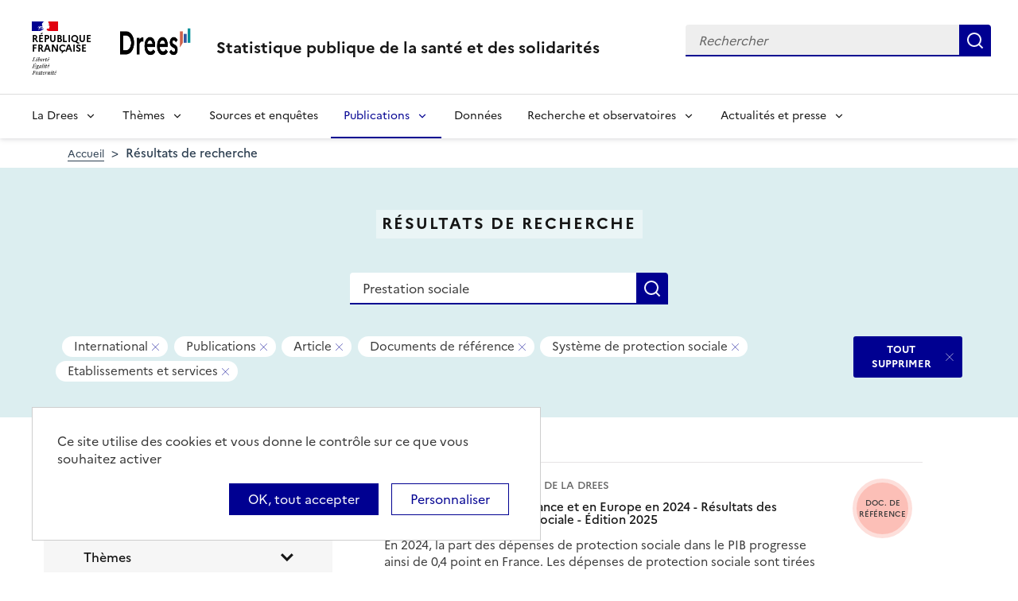

--- FILE ---
content_type: text/html; charset=UTF-8
request_url: https://drees.solidarites-sante.gouv.fr/recherche?text=Prestation%20sociale&f%5B0%5D=area%3A14&f%5B1%5D=content_type%3A1&f%5B2%5D=content_type%3A2&f%5B3%5D=content_type%3A527&f%5B4%5D=themes%3A21&f%5B5%5D=themes%3A22&f%5B6%5D=themes%3A26&f%5B7%5D=themes%3A175
body_size: 14366
content:
<!DOCTYPE html>
<html  lang="fr" dir="ltr">
  <head>
    <meta charset="utf-8" />
<link rel="canonical" href="https://drees.solidarites-sante.gouv.fr/recherche" />
<meta name="robots" content="index, follow" />
<meta name="Generator" content="Drupal 10 (https://www.drupal.org)" />
<meta name="MobileOptimized" content="width" />
<meta name="HandheldFriendly" content="true" />
<meta name="viewport" content="width=device-width, initial-scale=1.0" />
<link rel="icon" href="/themes/custom/drees_theme/favicon.ico" type="image/vnd.microsoft.icon" />

    <title>Résultats de recherche | Direction de la recherche, des études, de l&#039;évaluation et des statistiques</title>
    <link rel="stylesheet" media="all" href="/sites/default/files/css/css_wEhk3aF0j8_lphXCiw9wfPPvKnfUDM2cahDc1DUyfSs.css?delta=0&amp;language=fr&amp;theme=drees_theme&amp;include=[base64]" />
<link rel="stylesheet" media="all" href="/sites/default/files/css/css_bIMiew2SSXAVfdk61wmHFhSquUbowcWR0EeFqqPMKN8.css?delta=1&amp;language=fr&amp;theme=drees_theme&amp;include=[base64]" />
<link rel="stylesheet" media="print" href="/sites/default/files/css/css_6oQTV3vG73DBjHUTFljKBC_5wUaPREsmgMl3QNLZmUE.css?delta=2&amp;language=fr&amp;theme=drees_theme&amp;include=[base64]" />

    <script type="application/json" data-drupal-selector="drupal-settings-json">{"path":{"baseUrl":"\/","pathPrefix":"","currentPath":"recherche","currentPathIsAdmin":false,"isFront":false,"currentLanguage":"fr","currentQuery":{"f":["area:14","content_type:1","content_type:2","content_type:527","themes:21","themes:22","themes:26","themes:175"],"text":"Prestation sociale"}},"pluralDelimiter":"\u0003","suppressDeprecationErrors":true,"ajaxPageState":{"libraries":"[base64]","theme":"drees_theme","theme_token":null},"ajaxTrustedUrl":{"\/recherche":true,"form_action_p_pvdeGsVG5zNF_XLGPTvYSKCf43t8qZYSwcfZl2uzM":true},"eulerian":{"datalayer":{"site_entity":"Min. Sant\u00e9","site_target":"contenu","site_type":"standard","segment-site":"resultats_de_recherche","pagegroup":"resultats_de_recherche","page_template":"resultats_de_recherche","pagelabel":"resultats_de_recherche","isearchengine":"search_main","page_pagination":"1\/6","isearchresults":55,"page_filters":"maille-geographique,type,themes","isearchkeys":{"search_method":"standard","search_type":"","search_terms":"Prestation sociale","search_theme":"systeme_de_protection_sociale,sante_et_systeme_de_soins,etablissements_et_services"},"site_environment":"prod","page_name":"R\u00e9sultats de recherche"},"clean_string":false,"domain":"vjsh.drees.solidarites-sante.gouv.fr"},"data":{"extlink":{"extTarget":true,"extTargetNoOverride":true,"extNofollow":false,"extNoreferrer":false,"extFollowNoOverride":false,"extClass":"0","extLabel":"(le lien est externe)","extImgClass":false,"extSubdomains":true,"extExclude":"","extInclude":"","extCssExclude":"","extCssExplicit":".view-drees-home-tools-access","extAlert":false,"extAlertText":"Ce lien vous dirige vers un site externe. Nous ne sommes pas responsables de son contenu.","mailtoClass":"0","mailtoLabel":"(link sends email)","extUseFontAwesome":false,"extIconPlacement":"append","extFaLinkClasses":"fa fa-external-link","extFaMailtoClasses":"fa fa-envelope-o","whitelistedDomains":[]}},"tarte_au_citron":{"_core":{"default_config_hash":"RcxvytWBJJaPRQ9x4swAgjupfoHZzkPIwqBtDeX-o9I"},"privacyUrl":"","hashtag":"#tarteaucitron","cookieName":"tarteaucitron","orientation":"top","mandatory":false,"showAlertSmall":true,"cookieslist":true,"showIcon":false,"iconPosition":"BottomRight","adblocker":false,"DenyAllCta":false,"AcceptAllCta":true,"highPrivacy":true,"handleBrowserDNTRequest":false,"removeCredit":false,"moreInfoLink":true,"useExternalCss":true,"readmoreLink":"","services":["eulerian-analytics","drupal_vimeo","drupal_youtube"],"cookieDomain":"","user":{"need_consent":0},"texts":{"middleBarHead":"\u261d \ud83c\udf6a","adblock":"Bonjour ! Ce site joue la transparence et vous donne le choix des services tiers \u00e0 activer.","adblock_call":"Merci de d\u00e9sactiver votre adblocker pour commencer la personnalisation.","reload":"Recharger la page","alertBigScroll":"En continuant de d\u00e9filer,","alertBigClick":"En poursuivant votre navigation,","alertBig":"vous acceptez l\u0027utilisation de services tiers pouvant installer des cookies","alertBigPrivacy":"Ce site utilise des cookies et vous donne le contr\u00f4le sur ce que vous souhaitez activer","alertSmall":"Gestion des services","personalize":"Personnaliser","acceptAll":"OK, tout accepter","close":"Fermer","privacyUrl":"Politique de confidentialit\u00e9","all":"Pr\u00e9f\u00e9rences pour tous les services","info":"Protection de votre vie priv\u00e9e","disclaimer":"En autorisant ces services tiers, vous acceptez le d\u00e9p\u00f4t et la lecture de cookies et l\u0027utilisation de technologies de suivi n\u00e9cessaires \u00e0 leur bon fonctionnement.","allow":"Autoriser","deny":"Refuser","noCookie":"Ce service ne d\u00e9pose aucun cookie.","useCookie":"Ce service peut d\u00e9poser","useCookieCurrent":"Ce service a d\u00e9pos\u00e9","useNoCookie":"Ce service n\u0027a d\u00e9pos\u00e9 aucun cookie.","more":"Lire la suite","source":"Voir le site officiel","credit":"Gestion des cookies par tarteaucitron.js","noServices":"Ce site n\u0027utilise aucun cookie n\u00e9cessitant votre consentement.","toggleInfoBox":"Afficher\/masquer les informations sur le stockage des cookies","title":"Panneau de gestion des cookies","cookieDetail":"D\u00e9tail des cookies","ourSite":"sur notre site","newWindow":"(nouvelle fen\u00eatre)","allowAll":"Autoriser tous les cookies","denyAll":"Interdire tous les cookies","fallback":"est d\u00e9sactiv\u00e9.","mandatoryTitle":"Cookies obligatoires","mandatoryText":"Ce site utilise des cookies n\u00e9cessaires \u00e0 son bon fonctionnement qui ne peuvent pas \u00eatre d\u00e9sactiv\u00e9s.","save":"Enregistrer","modalWindow":"(modal window)","icon":"Cookies","allowed":"Autoris\u00e9","disallowed":"Interdit","engage-eulerian-analytics":"Eulerian Analytics is disabled.","engage-oembed:drupal_vimeo":"Vimeo is disabled.","engage-oembed:drupal_youtube":"YouTube is disabled.","ads":{"title":"R\u00e9gies publicitaires","details":"Les r\u00e9gies publicitaires permettent de g\u00e9n\u00e9rer des revenus en commercialisant les espaces publicitaires du site."},"analytic":{"title":"Mesure d\u0027audience","details":"Les services de mesure d\u0027audience permettent de g\u00e9n\u00e9rer des statistiques de fr\u00e9quentation utiles \u00e0 l\u0027am\u00e9lioration du site."},"social":{"title":"R\u00e9seaux sociaux","details":"Les r\u00e9seaux sociaux permettent d\u0027am\u00e9liorer la convivialit\u00e9 du site et aident \u00e0 sa promotion via les partages."},"video":{"title":"Vid\u00e9os","details":"Les services de partage de vid\u00e9o permettent d\u0027enrichir le site de contenu multim\u00e9dia et augmentent sa visibilit\u00e9."},"comment":{"title":"Commentaires","details":"Les gestionnaires de commentaires facilitent le d\u00e9p\u00f4t de vos commentaires et luttent contre le spam."},"support":{"title":"Assistance technique","details":"Les services de support vous permettent d\u0027entrer en contact avec l\u0027\u00e9quipe du site et d\u0027aider \u00e0 son am\u00e9lioration."},"api":{"title":"APIs","details":"Les APIs permettent de charger des scripts : g\u00e9olocalisation, moteurs de recherche, traductions, ..."},"other":{"title":"Autre","details":"Services visant \u00e0 afficher du contenu web."}}},"bootstrap":{"forms_has_error_value_toggle":1,"modal_animation":1,"modal_backdrop":"true","modal_focus_input":1,"modal_keyboard":1,"modal_select_text":1,"modal_show":1,"modal_size":"","popover_enabled":1,"popover_animation":1,"popover_auto_close":1,"popover_container":"body","popover_content":"","popover_delay":"0","popover_html":0,"popover_placement":"right","popover_selector":"","popover_title":"","popover_trigger":"click"},"views":{"ajax_path":"\/views\/ajax","ajaxViews":{"views_dom_id:3ff01888a429aa7d9c2eb0a000a5e1da5d2f6915169f5db90e3e2ddf335b6c6a":{"view_name":"search_engine","view_display_id":"page_search_solr","view_args":"","view_path":"\/recherche","view_base_path":"recherche","view_dom_id":"3ff01888a429aa7d9c2eb0a000a5e1da5d2f6915169f5db90e3e2ddf335b6c6a","pager_element":0}}},"facets_views_ajax":{"area":{"view_id":"search_engine","current_display_id":"page_search_solr","view_base_path":"recherche","ajax_path":"\/views\/ajax","filter_key":null},"publication_year":{"view_id":"search_engine","current_display_id":"page_search_solr","view_base_path":"recherche","ajax_path":"\/views\/ajax","filter_key":null},"content_type":{"view_id":"search_engine","current_display_id":"page_search_solr","view_base_path":"recherche","ajax_path":"\/views\/ajax","filter_key":null},"collection":{"view_id":"search_engine","current_display_id":"page_search_solr","view_base_path":"recherche","ajax_path":"\/views\/ajax","filter_key":null},"themes":{"view_id":"search_engine","current_display_id":"page_search_solr","view_base_path":"recherche","ajax_path":"\/views\/ajax","filter_key":null},"facets_summary_ajax":{"facets_summary_id":"search_summary","view_id":"search_engine","current_display_id":"page_search_solr","ajax_path":"\/views\/ajax"}},"facets":{"sliders":{"publication_year":{"min":1999,"max":2025,"prefix":"","suffix":"","step":1,"labels":["1999","2000","2001","2002","2003","2004","2005","2006","2007","2008","2009","2010","2011","2012","2013","2014","2015","2016","2017","2018","2019","2020","2021","2022","2023","2024","2025"],"range":true,"url":"\/recherche?text=Prestation%20sociale\u0026f%5B0%5D=area%3A14\u0026f%5B1%5D=content_type%3A1\u0026f%5B2%5D=content_type%3A2\u0026f%5B3%5D=content_type%3A527\u0026f%5B4%5D=publication_year%3A%28min%3A__range_slider_min__%2Cmax%3A__range_slider_max__%29\u0026f%5B5%5D=themes%3A21\u0026f%5B6%5D=themes%3A22\u0026f%5B7%5D=themes%3A26\u0026f%5B8%5D=themes%3A175","values":[1999,2025]}}},"user":{"uid":0,"permissionsHash":"e0f41e99491129a43dd8f0ad868ea6a591527cdb3ecf55096dc12da983e5ec75"}}</script>
<script src="/libraries/tarteaucitron/tarteaucitron.js?v=0"></script>
<script src="/sites/default/files/js/js_k7h_bCRINadakcQN5Fo63DF98xPEAg6kI4LYIxGovdU.js?scope=header&amp;delta=1&amp;language=fr&amp;theme=drees_theme&amp;include=[base64]"></script>

  </head>
  <body class="path-recherche has-glyphicons">
    <a href="#main-content" class="visually-hidden focusable skip-link">
      Aller au contenu principal
    </a>
    
      <div class="dialog-off-canvas-main-canvas" data-off-canvas-main-canvas>
    <header role="banner" class="fr-header">
  <div class="fr-header__body">
    <div class="fr-container">
      <div class="fr-header__body-row">
                             <div class="fr-header__brand fr-enlarge-link">
    <div class="fr-header__brand-top">
      <div class="fr-header__logo">
          <p class="fr-logo">
              République
              <br>Française
          </p>
      </div>
      <div class="fr-header__operator">
          <img class="fr-responsive-img" src="/themes/custom/drees_theme/images/logo_drees.png" alt="Drees" >
          <!-- L’alternative de l’image (attribut alt) doit impérativement être renseignée et reprendre le texte visible dans l’image -->
      </div>
      <div class="fr-header__navbar">
        <button class="fr-btn--search fr-btn" data-fr-opened="false" aria-controls="modal-search" id="button-search" title="Rechercher">
            Rechercher
        </button>
        <button class="fr-btn--menu fr-btn" data-fr-opened="false" aria-controls="modal-491"  id="button-492" title="Menu">
            Menu
        </button>
      </div>
    </div>
    <div class="fr-header__service">
        <a href="/" title="Accueil - Statistique publique de la santé et des solidarités - Drees - République Française">
            <p class="fr-header__service-title">
                Statistique publique de la santé et des solidarités
            </p>
        </a>
    </div>
</div>

<div class="fr-header__tools">
  <div class="fr-header__search fr-modal" id="modal-search">
    <div class="fr-container fr-container-lg--fluid">
      <button class="fr-btn--close fr-btn" aria-controls="modal-search" title="Fermer">
          Fermer
      </button>
      <div id="block-drees-search-collapsible-block" class="block block-drees-search block-drees-search-collapsible-block clearfix">
        
                

                  
<div class="search-in-nav">
  <form  class="solr-search-form" data-drupal-selector="solr-search-form" action="/recherche?text=Prestation%20sociale&amp;f%5B0%5D=area%3A14&amp;f%5B1%5D=content_type%3A1&amp;f%5B2%5D=content_type%3A2&amp;f%5B3%5D=content_type%3A527&amp;f%5B4%5D=themes%3A21&amp;f%5B5%5D=themes%3A22&amp;f%5B6%5D=themes%3A26&amp;f%5B7%5D=themes%3A175" method="post" id="solr-search-form" accept-charset="UTF-8" >
  <div class="fr-search-bar" id="header-search" role="search">
    <label class="fr-label" for="edit-solr-search">Recherche</label><input data-drupal-selector="edit-solr-search" aria-describedby="edit-solr-search--description" class="form-text fr-input" type="text" id="edit-solr-search" name="solr_search" value="" size="150" maxlength="150" placeholder="Rechercher" />
<button class="fr-btn" title="Rechercher" type="submit">Rechercher</button><input autocomplete="off" data-drupal-selector="form-dk7umuvlcvbgy4b0f3pewkmdkmrtwtfeb0-j0awltac" type="hidden" name="form_build_id" value="form-dK7umUvlcVBGy4b0f3pEWKMdkmrTWTFeB0-j0AWLTac" /><input data-drupal-selector="edit-solr-search-form" type="hidden" name="form_id" value="solr_search_form" />
  </div>
</form>


</div>

              </div>
    </div>
  </div>
</div>



              </div>
    </div>
  </div>

                    <div class="fr-header__menu fr-modal" id="modal-491" aria-labelledby="button-492">
                <div class="fr-container">
                    <button class="fr-btn--close fr-btn" aria-controls="modal-491" title="Fermer">
              Fermer
          </button>
              
  
<nav data-region="navigation" block_id="drees-theme-main-menu" data-component-id="drees_theme:navigation" class="fr-nav" role="navigation" aria-label="Menu principal" id="menu-main">
  <ul class="fr-nav__list">
                              <li class="fr-nav__item">
                                  <button class="fr-nav__btn"
                    aria-expanded="false"
                    aria-controls="menu-1-1757387702">
              La Drees
            </button>
            <div class="fr-collapse fr-menu" id="menu-1-1757387702">
                          <ul class="fr-menu__list">
                  <li class="fr-nav__item">
                
  <a href="/presentation" class="fr-nav__link" data-drupal-link-system-path="node/445147">Présentation</a>

          </li>
                  <li class="fr-nav__item">
                
  <a href="/diffusion" class="fr-nav__link" data-drupal-link-system-path="node/445148">Diffusion</a>

          </li>
                  <li class="fr-nav__item">
                
  <a href="/qualite" class="fr-nav__link" data-drupal-link-system-path="node/445149">Qualité</a>

          </li>
                  <li class="fr-nav__item">
                
  <a href="/donnees-et-codes-sources" class="fr-nav__link" data-drupal-link-system-path="node/445150">Données et codes sources</a>

          </li>
                  <li class="fr-nav__item">
                
  <a href="/protection-des-donnees" class="fr-nav__link" data-drupal-link-system-path="node/445151">Protection des données</a>

          </li>
              </ul>
      
            </div>
                  </li>
              <li class="fr-nav__item">
                                  <button class="fr-nav__btn"
                    aria-expanded="false"
                    aria-controls="menu-2-1368376041">
              Thèmes
            </button>
            <div class="fr-collapse fr-menu" id="menu-2-1368376041">
                          <ul class="fr-menu__list">
                  <li class="fr-nav__item">
                
  <a href="/systeme-de-protection-sociale" class="fr-nav__link" data-drupal-link-system-path="taxonomy/term/21">Système de protection sociale</a>

          </li>
                  <li class="fr-nav__item">
                
  <a href="/sante-et-systeme-de-soins" class="fr-nav__link" data-drupal-link-system-path="taxonomy/term/22">Santé et système de soins</a>

          </li>
                  <li class="fr-nav__item">
                
  <a href="/professions-sanitaires-et-sociales" class="fr-nav__link" data-drupal-link-system-path="taxonomy/term/70">Professions sanitaires et sociales</a>

          </li>
                  <li class="fr-nav__item">
                
  <a href="/retraite" class="fr-nav__link" data-drupal-link-system-path="taxonomy/term/23">Retraite</a>

          </li>
                  <li class="fr-nav__item">
                
  <a href="/grand-age-handicap-et-autonomie" class="fr-nav__link" data-drupal-link-system-path="taxonomy/term/24">Grand âge, handicap et autonomie</a>

          </li>
                  <li class="fr-nav__item">
                
  <a href="/prestations-de-solidarite-et-pauvrete" class="fr-nav__link" data-drupal-link-system-path="taxonomy/term/25">Prestations de solidarité et pauvreté</a>

          </li>
                  <li class="fr-nav__item">
                
  <a href="/enfance-familles-et-jeunesse" class="fr-nav__link" data-drupal-link-system-path="taxonomy/term/27">Enfance, familles et jeunesse</a>

          </li>
              </ul>
      
            </div>
                  </li>
              <li class="fr-nav__item">
                          
  <a href="/article/sources-et-enquetes" class="fr-nav__link" data-drupal-link-system-path="node/444935">Sources et enquêtes</a>

                  </li>
              <li class="fr-nav__item">
                                  <button class="fr-nav__btn"
                    aria-expanded="false"
                    aria-controls="menu-4-1637645063" aria-current="true">
              Publications
            </button>
            <div class="fr-collapse fr-menu" id="menu-4-1637645063">
                          <ul class="fr-menu__list">
                  <li class="fr-nav__item">
                
  <a href="/recherche?f%5B0%5D=content_type%3A1" class="fr-nav__link" data-drupal-link-query="{&quot;f&quot;:[&quot;content_type:1&quot;]}" data-drupal-link-system-path="recherche">Études et ouvrages</a>

          </li>
                  <li class="fr-nav__item">
                
  <a href="/article/calendrier-des-publications" class="fr-nav__link" data-drupal-link-system-path="node/46374">Calendrier des publications</a>

          </li>
                  <li class="fr-nav__item">
                
  <a href="/en/publications" class="fr-nav__link" data-drupal-link-system-path="en/publications">English publications</a>

          </li>
                  <li class="fr-nav__item">
                
  <a href="/publications-adaptees" class="fr-nav__link" data-drupal-link-system-path="publications-adaptees">Facile à lire et à comprendre </a>

          </li>
              </ul>
      
            </div>
                  </li>
              <li class="fr-nav__item">
                          
  <a href="/donnees-0" class="fr-nav__link" data-drupal-link-system-path="node/445028">Données</a>

                  </li>
              <li class="fr-nav__item">
                                  <button class="fr-nav__btn"
                    aria-expanded="false"
                    aria-controls="menu-6-342945476">
              Recherche et observatoires
            </button>
            <div class="fr-collapse fr-menu" id="menu-6-342945476">
                          <ul class="fr-menu__list">
                  <li class="fr-nav__item">
                
  <a href="/article/la-mission-recherche-mire" class="fr-nav__link" data-drupal-link-system-path="node/444932">Mission Recherche (MiRe)</a>

          </li>
                  <li class="fr-nav__item">
                
  <a href="/article/observatoire-national-du-suicide" class="fr-nav__link" data-drupal-link-system-path="node/25047">Observatoire national du suicide (ONS)</a>

          </li>
                  <li class="fr-nav__item">
                
  <a href="/article/observatoire-national-de-la-demographie-des-professions-de-sante-ondps" class="fr-nav__link" data-drupal-link-system-path="node/46448">Observatoire national de la démographie des professions de santé (ONDPS)</a>

          </li>
                  <li class="fr-nav__item">
                
  <a href="/article/revue-francaise-des-affaires-sociales-rfas" class="fr-nav__link" data-drupal-link-system-path="node/32364">Revue française des affaires sociales (RFAS)</a>

          </li>
              </ul>
      
            </div>
                  </li>
              <li class="fr-nav__item">
                                  <button class="fr-nav__btn"
                    aria-expanded="false"
                    aria-controls="menu-7-1942513538">
              Actualités et presse
            </button>
            <div class="fr-collapse fr-menu" id="menu-7-1942513538">
                          <ul class="fr-menu__list">
                  <li class="fr-nav__item">
                
  <a href="/recherche?f%5B0%5D=content_type%3A5&amp;f%5B1%5D=content_type%3A549" class="fr-nav__link" data-drupal-link-query="{&quot;f&quot;:[&quot;content_type:5&quot;,&quot;content_type:549&quot;]}" data-drupal-link-system-path="recherche">Actualités</a>

          </li>
                  <li class="fr-nav__item">
                
  <a href="/article/espace-presse" class="fr-nav__link" data-drupal-link-system-path="node/46474">Presse</a>

          </li>
                  <li class="fr-nav__item">
                
  <a href="/article/calendrier-des-publications" class="fr-nav__link" data-drupal-link-system-path="node/46374">Calendrier des publications</a>

          </li>
              </ul>
      
            </div>
                  </li>
            
      </ul>
</nav>








          
                  </div>
        
      </div>
      </header>

    <div class="region region-breadcrumb">
        <nav class="container" aria-label="Fil d'ariane">
    <ol class="breadcrumb hidden-xs hidden-sm">
              <li >
                      <a href="/">Accueil</a>
                  </li>
              <li  class="active">
                      Résultats de recherche
                  </li>
          </ol>

      </nav>


  </div>


  <main role="main" class="main-container js-quickedit-main-content">
                                  
<div class="region-header search-result--header">
  <div class="container">
      <div class="page-header-title">
  <h1 class="page-header-title-text heading1">Résultats de recherche</h1>
</div>

<form action="/recherche" method="get" id="views-exposed-form-search-engine-page-search-solr" accept-charset="UTF-8" class="form-page-search" >
  <div class="fr-search-bar" id="page-search" role="search">
    <label class="fr-label" for="edit-text--2">Recherche</label><input placeholder="Rechercher une donnée, enquête, publication..." data-drupal-selector="edit-text" class="form-text fr-input" type="text" id="edit-text--2" name="text" value="Prestation sociale" size="30" maxlength="128" />
<button class="fr-btn" title="Rechercher" type="submit">Rechercher</button>


  </div>
</form>


<div  data-drupal-facets-summary-id="search_summary" id="block-search-summary" >
  

<div class="search-result--filter-actived">
  <div class="keywords">
    <p class="sr-only">Tous les filtres sélectionnés</p>
    <ul class="list-not-styled" >
              <li></li>
              <li></li>
              <li class="facet-summary-item--facet"><a href="/recherche?text=Prestation%20sociale&amp;f%5B0%5D=content_type%3A1&amp;f%5B1%5D=content_type%3A2&amp;f%5B2%5D=content_type%3A527&amp;f%5B3%5D=themes%3A21&amp;f%5B4%5D=themes%3A22&amp;f%5B5%5D=themes%3A26&amp;f%5B6%5D=themes%3A175" rel="nofollow"><span class="facet-item__value badge badge--deletable">International</span>
<span class="sr-only">- Supprimer ce filtre</span>


</a></li>
              <li class="facet-summary-item--facet"><a href="/recherche?text=Prestation%20sociale&amp;f%5B0%5D=area%3A14&amp;f%5B1%5D=content_type%3A2&amp;f%5B2%5D=content_type%3A527&amp;f%5B3%5D=themes%3A21&amp;f%5B4%5D=themes%3A22&amp;f%5B5%5D=themes%3A26&amp;f%5B6%5D=themes%3A175" rel="nofollow"><span class="facet-item__value badge badge--deletable">Publications</span>
<span class="sr-only">- Supprimer ce filtre</span>


</a></li>
              <li class="facet-summary-item--facet"><a href="/recherche?text=Prestation%20sociale&amp;f%5B0%5D=area%3A14&amp;f%5B1%5D=content_type%3A1&amp;f%5B2%5D=content_type%3A2&amp;f%5B3%5D=themes%3A21&amp;f%5B4%5D=themes%3A22&amp;f%5B5%5D=themes%3A26&amp;f%5B6%5D=themes%3A175" rel="nofollow"><span class="facet-item__value badge badge--deletable">Article</span>
<span class="sr-only">- Supprimer ce filtre</span>


</a></li>
              <li class="facet-summary-item--facet"><a href="/recherche?text=Prestation%20sociale&amp;f%5B0%5D=area%3A14&amp;f%5B1%5D=content_type%3A1&amp;f%5B2%5D=content_type%3A527&amp;f%5B3%5D=themes%3A21&amp;f%5B4%5D=themes%3A22&amp;f%5B5%5D=themes%3A26&amp;f%5B6%5D=themes%3A175" rel="nofollow"><span class="facet-item__value badge badge--deletable">Documents de référence</span>
<span class="sr-only">- Supprimer ce filtre</span>


</a></li>
              <li class="facet-summary-item--facet"><a href="/recherche?text=Prestation%20sociale&amp;f%5B0%5D=area%3A14&amp;f%5B1%5D=content_type%3A1&amp;f%5B2%5D=content_type%3A2&amp;f%5B3%5D=content_type%3A527&amp;f%5B4%5D=themes%3A22&amp;f%5B5%5D=themes%3A26&amp;f%5B6%5D=themes%3A175" rel="nofollow"><span class="facet-item__value badge badge--deletable">Système de protection sociale</span>
<span class="sr-only">- Supprimer ce filtre</span>


</a></li>
              <li class="facet-summary-item--facet"><a href="/recherche?text=Prestation%20sociale&amp;f%5B0%5D=area%3A14&amp;f%5B1%5D=content_type%3A1&amp;f%5B2%5D=content_type%3A2&amp;f%5B3%5D=content_type%3A527&amp;f%5B4%5D=themes%3A21&amp;f%5B5%5D=themes%3A22&amp;f%5B6%5D=themes%3A26" rel="nofollow"><span class="facet-item__value badge badge--deletable">Etablissements et services</span>
<span class="sr-only">- Supprimer ce filtre</span>


</a></li>
          </ul>
  </div>
  <div class="keywords-button">
    <a href="/recherche?text=Prestation%20sociale" class="btn btn-delete">TOUT SUPPRIMER</a>
  </div>
</div>

</div>
<div data-drupal-messages-fallback class="hidden"></div>

  </div>
</div>

              <div class="container-fluid">
      <div class="row">

                
        
                <section class="core/modules/views/templates/views-view-unformatted.html.twig">

                    
                                <a id="main-content"></a>
            <div class="region region-content">
  <div class="container">
    <div class="row display-flex">
        
<div class="block-facets-ajax js-facet-block-id-refine_results col-md-4 bg-grey3 node-type-article--sidebar search-result-filter no-print" id="mobileFilter">
  <h2 class="search-result-filter--title">Affiner les résultats</h2>
      <div  class="facet-active block-facets-ajax js-facet-block-id-facet_block:themes facet-block">
            <fieldset class="search-result-filter--fieldset facets-widget-">
        <legend class="search-result-filter--legend">
          <a class="search-result-filter--button" role="button" data-toggle="collapse"
             href="#collapseFilter-themes" aria-expanded="true"
             aria-controls="collapseFilter-themes">
            Thèmes
          </a>
        </legend>
        <div class="fieldset-wrapper collapse in" id="collapseFilter-themes">
              <ul data-drupal-facet-id="themes" data-drupal-facet-alias="themes" class="facet-active js-facets-checkbox-links item-list__checkbox collapse">
  
  <li class="facet-item facet-item--expanded">

        <a href="/recherche?text=Prestation%20sociale&amp;f%5B0%5D=area%3A14&amp;f%5B1%5D=content_type%3A1&amp;f%5B2%5D=content_type%3A2&amp;f%5B3%5D=content_type%3A527&amp;f%5B4%5D=themes%3A22&amp;f%5B5%5D=themes%3A26&amp;f%5B6%5D=themes%3A175" rel="nofollow" class="is-active" data-drupal-facet-item-id="themes-21" data-drupal-facet-item-value="21" data-drupal-facet-item-count="55">  <span class="facet-item__status js-facet-deactivate">(-)</span>
<span class="facet-item__value">Système de protection sociale</span>
  <span class="facet-item__count">(55)</span>
</a>
      <li class="facet-item facet-item-children">
      <ul class="item-list__checkbox w-100" aria-live="polite">            <li class="facet-item">
              <a href="/recherche?text=Prestation%20sociale&amp;f%5B0%5D=area%3A14&amp;f%5B1%5D=content_type%3A1&amp;f%5B2%5D=content_type%3A2&amp;f%5B3%5D=content_type%3A527&amp;f%5B4%5D=themes%3A22&amp;f%5B5%5D=themes%3A26&amp;f%5B6%5D=themes%3A76&amp;f%5B7%5D=themes%3A175" rel="nofollow" data-drupal-facet-item-id="themes-76" data-drupal-facet-item-value="76" data-drupal-facet-item-count="31"><span class="facet-item__value">Dépenses de protection sociale et financements</span>
  <span class="facet-item__count">(31)</span>
</a>
            </li>
                      <li class="facet-item">
              <a href="/recherche?text=Prestation%20sociale&amp;f%5B0%5D=area%3A14&amp;f%5B1%5D=content_type%3A1&amp;f%5B2%5D=content_type%3A2&amp;f%5B3%5D=content_type%3A527&amp;f%5B4%5D=themes%3A22&amp;f%5B5%5D=themes%3A26&amp;f%5B6%5D=themes%3A74&amp;f%5B7%5D=themes%3A175" rel="nofollow" data-drupal-facet-item-id="themes-74" data-drupal-facet-item-value="74" data-drupal-facet-item-count="1"><span class="facet-item__value">Redistribution et inégalités</span>
  <span class="facet-item__count">(1)</span>
</a>
            </li>
                      <li class="facet-item">
              <a href="/recherche?text=Prestation%20sociale&amp;f%5B0%5D=area%3A14&amp;f%5B1%5D=content_type%3A1&amp;f%5B2%5D=content_type%3A2&amp;f%5B3%5D=content_type%3A527&amp;f%5B4%5D=themes%3A22&amp;f%5B5%5D=themes%3A26&amp;f%5B6%5D=themes%3A73&amp;f%5B7%5D=themes%3A175" rel="nofollow" data-drupal-facet-item-id="themes-73" data-drupal-facet-item-value="73" data-drupal-facet-item-count="2"><span class="facet-item__value">Non recours et accès aux droits</span>
  <span class="facet-item__count">(2)</span>
</a>
            </li>
                      <li class="facet-item">
              <a href="/recherche?text=Prestation%20sociale&amp;f%5B0%5D=area%3A14&amp;f%5B1%5D=content_type%3A1&amp;f%5B2%5D=content_type%3A2&amp;f%5B3%5D=content_type%3A527&amp;f%5B4%5D=themes%3A22&amp;f%5B5%5D=themes%3A26&amp;f%5B6%5D=themes%3A175&amp;f%5B7%5D=themes%3A533" rel="nofollow" data-drupal-facet-item-id="themes-533" data-drupal-facet-item-value="533" data-drupal-facet-item-count="1"><span class="facet-item__value">Suivi et évaluation des politiques sociales</span>
  <span class="facet-item__count">(1)</span>
</a>
            </li>
          </ul>
    </li>
    

      </li><li class="facet-item facet-item--collapsed">

        <a href="/recherche?text=Prestation%20sociale&amp;f%5B0%5D=area%3A14&amp;f%5B1%5D=content_type%3A1&amp;f%5B2%5D=content_type%3A2&amp;f%5B3%5D=content_type%3A527&amp;f%5B4%5D=themes%3A21&amp;f%5B5%5D=themes%3A22&amp;f%5B6%5D=themes%3A23&amp;f%5B7%5D=themes%3A26&amp;f%5B8%5D=themes%3A175" rel="nofollow" data-drupal-facet-item-id="themes-23" data-drupal-facet-item-value="23" data-drupal-facet-item-count="20"><span class="facet-item__value">Retraite</span>
  <span class="facet-item__count">(20)</span>
</a>
      </li><li class="facet-item facet-item--expanded facet-item--active-trail">

        <a href="/recherche?text=Prestation%20sociale&amp;f%5B0%5D=area%3A14&amp;f%5B1%5D=content_type%3A1&amp;f%5B2%5D=content_type%3A2&amp;f%5B3%5D=content_type%3A527&amp;f%5B4%5D=themes%3A21&amp;f%5B5%5D=themes%3A22&amp;f%5B6%5D=themes%3A24&amp;f%5B7%5D=themes%3A26" rel="nofollow" data-drupal-facet-item-id="themes-24" data-drupal-facet-item-value="24" data-drupal-facet-item-count="22"><span class="facet-item__value">Grand âge, handicap et autonomie</span>
  <span class="facet-item__count">(22)</span>
</a>
      <li class="facet-item facet-item-children">
      <ul class="item-list__checkbox w-100" aria-live="polite">            <li class="facet-item">
              <a href="/recherche?text=Prestation%20sociale&amp;f%5B0%5D=area%3A14&amp;f%5B1%5D=content_type%3A1&amp;f%5B2%5D=content_type%3A2&amp;f%5B3%5D=content_type%3A527&amp;f%5B4%5D=themes%3A21&amp;f%5B5%5D=themes%3A22&amp;f%5B6%5D=themes%3A26&amp;f%5B7%5D=themes%3A166&amp;f%5B8%5D=themes%3A175" rel="nofollow" data-drupal-facet-item-id="themes-166" data-drupal-facet-item-value="166" data-drupal-facet-item-count="1"><span class="facet-item__value">Situation des personnes âgées</span>
  <span class="facet-item__count">(1)</span>
</a>
            </li>
                      <li class="facet-item">
              <a href="/recherche?text=Prestation%20sociale&amp;f%5B0%5D=area%3A14&amp;f%5B1%5D=content_type%3A1&amp;f%5B2%5D=content_type%3A2&amp;f%5B3%5D=content_type%3A527&amp;f%5B4%5D=themes%3A21&amp;f%5B5%5D=themes%3A22&amp;f%5B6%5D=themes%3A26&amp;f%5B7%5D=themes%3A167&amp;f%5B8%5D=themes%3A175" rel="nofollow" data-drupal-facet-item-id="themes-167" data-drupal-facet-item-value="167" data-drupal-facet-item-count="19"><span class="facet-item__value">Prestations et aides</span>
  <span class="facet-item__count">(19)</span>
</a>
            </li>
                      <li class="facet-item">
              <a href="/recherche?text=Prestation%20sociale&amp;f%5B0%5D=area%3A14&amp;f%5B1%5D=content_type%3A1&amp;f%5B2%5D=content_type%3A2&amp;f%5B3%5D=content_type%3A527&amp;f%5B4%5D=themes%3A21&amp;f%5B5%5D=themes%3A22&amp;f%5B6%5D=themes%3A26" rel="nofollow" class="is-active" data-drupal-facet-item-id="themes-175" data-drupal-facet-item-value="175" data-drupal-facet-item-count="12">  <span class="facet-item__status js-facet-deactivate">(-)</span>
<span class="facet-item__value">Etablissements et services</span>
  <span class="facet-item__count">(12)</span>
</a>
            </li>
          </ul>
    </li>
    

      </li><li class="facet-item facet-item--collapsed">

        <a href="/recherche?text=Prestation%20sociale&amp;f%5B0%5D=area%3A14&amp;f%5B1%5D=content_type%3A1&amp;f%5B2%5D=content_type%3A2&amp;f%5B3%5D=content_type%3A527&amp;f%5B4%5D=themes%3A21&amp;f%5B5%5D=themes%3A22&amp;f%5B6%5D=themes%3A25&amp;f%5B7%5D=themes%3A26&amp;f%5B8%5D=themes%3A175" rel="nofollow" data-drupal-facet-item-id="themes-25" data-drupal-facet-item-value="25" data-drupal-facet-item-count="28"><span class="facet-item__value">Prestations de solidarité et pauvreté</span>
  <span class="facet-item__count">(28)</span>
</a>
      </li><li class="facet-item facet-item--collapsed">

        <a href="/recherche?text=Prestation%20sociale&amp;f%5B0%5D=area%3A14&amp;f%5B1%5D=content_type%3A1&amp;f%5B2%5D=content_type%3A2&amp;f%5B3%5D=content_type%3A527&amp;f%5B4%5D=themes%3A21&amp;f%5B5%5D=themes%3A22&amp;f%5B6%5D=themes%3A26&amp;f%5B7%5D=themes%3A27&amp;f%5B8%5D=themes%3A175" rel="nofollow" data-drupal-facet-item-id="themes-27" data-drupal-facet-item-value="27" data-drupal-facet-item-count="23"><span class="facet-item__value">Enfance, familles et jeunesse</span>
  <span class="facet-item__count">(23)</span>
</a>
      </li>  
    </ul>
  

        </div>
      </fieldset>
    </div>
    <div  class="facet-inactive block-facets-ajax js-facet-block-id-facet_block:collection facet-block">
            <fieldset class="search-result-filter--fieldset facets-widget-">
        <legend class="search-result-filter--legend">
          <a class="search-result-filter--button" role="button" data-toggle="collapse"
             href="#collapseFilter-collection" aria-expanded="true"
             aria-controls="collapseFilter-collection">
            Collection
          </a>
        </legend>
        <div class="fieldset-wrapper collapse in" id="collapseFilter-collection">
              <ul data-drupal-facet-id="collection" data-drupal-facet-alias="collection" class="facet-inactive js-facets-checkbox-links item-list__checkbox collapse">
  
  <li class="facet-item">

        <a href="/recherche?text=Prestation%20sociale&amp;f%5B0%5D=area%3A14&amp;f%5B1%5D=collection%3A8&amp;f%5B2%5D=content_type%3A1&amp;f%5B3%5D=content_type%3A2&amp;f%5B4%5D=content_type%3A527&amp;f%5B5%5D=themes%3A21&amp;f%5B6%5D=themes%3A22&amp;f%5B7%5D=themes%3A26&amp;f%5B8%5D=themes%3A175" rel="nofollow" data-drupal-facet-item-id="collection-8" data-drupal-facet-item-value="8" data-drupal-facet-item-count="26"><span class="facet-item__value">Études et résultats</span>
</a>
      </li><li class="facet-item">

        <a href="/recherche?text=Prestation%20sociale&amp;f%5B0%5D=area%3A14&amp;f%5B1%5D=collection%3A10&amp;f%5B2%5D=content_type%3A1&amp;f%5B3%5D=content_type%3A2&amp;f%5B4%5D=content_type%3A527&amp;f%5B5%5D=themes%3A21&amp;f%5B6%5D=themes%3A22&amp;f%5B7%5D=themes%3A26&amp;f%5B8%5D=themes%3A175" rel="nofollow" data-drupal-facet-item-id="collection-10" data-drupal-facet-item-value="10" data-drupal-facet-item-count="6"><span class="facet-item__value">Panoramas de la DREES</span>
</a>
      </li><li class="facet-item">

        <a href="/recherche?text=Prestation%20sociale&amp;f%5B0%5D=area%3A14&amp;f%5B1%5D=collection%3A9&amp;f%5B2%5D=content_type%3A1&amp;f%5B3%5D=content_type%3A2&amp;f%5B4%5D=content_type%3A527&amp;f%5B5%5D=themes%3A21&amp;f%5B6%5D=themes%3A22&amp;f%5B7%5D=themes%3A26&amp;f%5B8%5D=themes%3A175" rel="nofollow" data-drupal-facet-item-id="collection-9" data-drupal-facet-item-value="9" data-drupal-facet-item-count="1"><span class="facet-item__value">Les dossiers de la DREES</span>
</a>
      </li><li class="facet-item">

        <a href="/recherche?text=Prestation%20sociale&amp;f%5B0%5D=area%3A14&amp;f%5B1%5D=collection%3A11&amp;f%5B2%5D=content_type%3A1&amp;f%5B3%5D=content_type%3A2&amp;f%5B4%5D=content_type%3A527&amp;f%5B5%5D=themes%3A21&amp;f%5B6%5D=themes%3A22&amp;f%5B7%5D=themes%3A26&amp;f%5B8%5D=themes%3A175" rel="nofollow" data-drupal-facet-item-id="collection-11" data-drupal-facet-item-value="11" data-drupal-facet-item-count="1"><span class="facet-item__value">Rapports</span>
</a>
      </li><li class="facet-item">

        <a href="/recherche?text=Prestation%20sociale&amp;f%5B0%5D=area%3A14&amp;f%5B1%5D=collection%3A545&amp;f%5B2%5D=content_type%3A1&amp;f%5B3%5D=content_type%3A2&amp;f%5B4%5D=content_type%3A527&amp;f%5B5%5D=themes%3A21&amp;f%5B6%5D=themes%3A22&amp;f%5B7%5D=themes%3A26&amp;f%5B8%5D=themes%3A175" rel="nofollow" data-drupal-facet-item-id="collection-545" data-drupal-facet-item-value="545" data-drupal-facet-item-count="7"><span class="facet-item__value">Études et statistiques (2006-2016)</span>
</a>
      </li><li class="facet-item">

        <a href="/recherche?text=Prestation%20sociale&amp;f%5B0%5D=area%3A14&amp;f%5B1%5D=collection%3A459&amp;f%5B2%5D=content_type%3A1&amp;f%5B3%5D=content_type%3A2&amp;f%5B4%5D=content_type%3A527&amp;f%5B5%5D=themes%3A21&amp;f%5B6%5D=themes%3A22&amp;f%5B7%5D=themes%3A26&amp;f%5B8%5D=themes%3A175" rel="nofollow" data-drupal-facet-item-id="collection-459" data-drupal-facet-item-value="459" data-drupal-facet-item-count="1"><span class="facet-item__value">Dossiers solidarité et santé (1998-2016)</span>
</a>
      </li><li class="facet-item">

        <a href="/recherche?text=Prestation%20sociale&amp;f%5B0%5D=area%3A14&amp;f%5B1%5D=collection%3A12&amp;f%5B2%5D=content_type%3A1&amp;f%5B3%5D=content_type%3A2&amp;f%5B4%5D=content_type%3A527&amp;f%5B5%5D=themes%3A21&amp;f%5B6%5D=themes%3A22&amp;f%5B7%5D=themes%3A26&amp;f%5B8%5D=themes%3A175" rel="nofollow" data-drupal-facet-item-id="collection-12" data-drupal-facet-item-value="12" data-drupal-facet-item-count="12"><span class="facet-item__value">Documents de travail (1998-2019)</span>
</a>
      </li>  
    </ul>
  

        </div>
      </fieldset>
    </div>
    <div  class="facet-active block-facets-ajax js-facet-block-id-facet_block:content_type facet-block">
            <fieldset class="search-result-filter--fieldset facets-widget-">
        <legend class="search-result-filter--legend">
          <a class="search-result-filter--button" role="button" data-toggle="collapse"
             href="#collapseFilter-content_type" aria-expanded="true"
             aria-controls="collapseFilter-content_type">
            Type de contenu
          </a>
        </legend>
        <div class="fieldset-wrapper collapse in" id="collapseFilter-content_type">
              <ul data-drupal-facet-id="content_type" data-drupal-facet-alias="content_type" class="facet-active js-facets-checkbox-links item-list__checkbox collapse">
  
  <li class="facet-item">

        <a href="/recherche?text=Prestation%20sociale&amp;f%5B0%5D=area%3A14&amp;f%5B1%5D=content_type%3A2&amp;f%5B2%5D=content_type%3A527&amp;f%5B3%5D=themes%3A21&amp;f%5B4%5D=themes%3A22&amp;f%5B5%5D=themes%3A26&amp;f%5B6%5D=themes%3A175" rel="nofollow" class="is-active" data-drupal-facet-item-id="content-type-1" data-drupal-facet-item-value="1" data-drupal-facet-item-count="55">  <span class="facet-item__status js-facet-deactivate">(-)</span>
<span class="facet-item__value">Publications</span>
</a>
      </li><li class="facet-item">

        <a href="/recherche?text=Prestation%20sociale&amp;f%5B0%5D=area%3A14&amp;f%5B1%5D=content_type%3A1&amp;f%5B2%5D=content_type%3A2&amp;f%5B3%5D=content_type%3A506&amp;f%5B4%5D=content_type%3A527&amp;f%5B5%5D=themes%3A21&amp;f%5B6%5D=themes%3A22&amp;f%5B7%5D=themes%3A26&amp;f%5B8%5D=themes%3A175" rel="nofollow" data-drupal-facet-item-id="content-type-506" data-drupal-facet-item-value="506" data-drupal-facet-item-count="4"><span class="facet-item__value">Communiqué de presse</span>
</a>
      </li><li class="facet-item">

        <a href="/recherche?text=Prestation%20sociale&amp;f%5B0%5D=area%3A14&amp;f%5B1%5D=content_type%3A1&amp;f%5B2%5D=content_type%3A2&amp;f%5B3%5D=content_type%3A6&amp;f%5B4%5D=content_type%3A527&amp;f%5B5%5D=themes%3A21&amp;f%5B6%5D=themes%3A22&amp;f%5B7%5D=themes%3A26&amp;f%5B8%5D=themes%3A175" rel="nofollow" data-drupal-facet-item-id="content-type-6" data-drupal-facet-item-value="6" data-drupal-facet-item-count="3"><span class="facet-item__value">Infographie, vidéo</span>
</a>
      </li><li class="facet-item">

        <a href="/recherche?text=Prestation%20sociale&amp;f%5B0%5D=area%3A14&amp;f%5B1%5D=content_type%3A1&amp;f%5B2%5D=content_type%3A2&amp;f%5B3%5D=content_type%3A5&amp;f%5B4%5D=content_type%3A527&amp;f%5B5%5D=themes%3A21&amp;f%5B6%5D=themes%3A22&amp;f%5B7%5D=themes%3A26&amp;f%5B8%5D=themes%3A175" rel="nofollow" data-drupal-facet-item-id="content-type-5" data-drupal-facet-item-value="5" data-drupal-facet-item-count="1"><span class="facet-item__value">Actualités</span>
</a>
      </li><li class="facet-item">

        <a href="/recherche?text=Prestation%20sociale&amp;f%5B0%5D=area%3A14&amp;f%5B1%5D=content_type%3A1&amp;f%5B2%5D=content_type%3A2&amp;f%5B3%5D=themes%3A21&amp;f%5B4%5D=themes%3A22&amp;f%5B5%5D=themes%3A26&amp;f%5B6%5D=themes%3A175" rel="nofollow" class="is-active" data-drupal-facet-item-id="content-type-527" data-drupal-facet-item-value="527" data-drupal-facet-item-count="1">  <span class="facet-item__status js-facet-deactivate">(-)</span>
<span class="facet-item__value">Article</span>
</a>
      </li><li class="facet-item">

        <a href="/recherche?text=Prestation%20sociale&amp;f%5B0%5D=area%3A14&amp;f%5B1%5D=content_type%3A1&amp;f%5B2%5D=content_type%3A2&amp;f%5B3%5D=content_type%3A527&amp;f%5B4%5D=content_type%3A549&amp;f%5B5%5D=themes%3A21&amp;f%5B6%5D=themes%3A22&amp;f%5B7%5D=themes%3A26&amp;f%5B8%5D=themes%3A175" rel="nofollow" data-drupal-facet-item-id="content-type-549" data-drupal-facet-item-value="549" data-drupal-facet-item-count="2"><span class="facet-item__value">Évènements</span>
</a>
      </li><li class="facet-item">

        <a href="/recherche?text=Prestation%20sociale&amp;f%5B0%5D=area%3A14&amp;f%5B1%5D=content_type%3A1&amp;f%5B2%5D=content_type%3A527&amp;f%5B3%5D=themes%3A21&amp;f%5B4%5D=themes%3A22&amp;f%5B5%5D=themes%3A26&amp;f%5B6%5D=themes%3A175" rel="nofollow" class="is-active" data-drupal-facet-item-id="content-type-2" data-drupal-facet-item-value="2" data-drupal-facet-item-count="2">  <span class="facet-item__status js-facet-deactivate">(-)</span>
<span class="facet-item__value">Documents de référence</span>
</a>
      </li>  
    </ul>
  

        </div>
      </fieldset>
    </div>
    <div  class="facet-inactive block-facets-ajax js-facet-block-id-facet_block:publication_year facet-block">
            <fieldset class="search-result-filter--fieldset facets-widget-">
        <legend class="search-result-filter--legend">
          <a class="search-result-filter--button" role="button" data-toggle="collapse"
             href="#collapseFilter-publication_year" aria-expanded="true"
             aria-controls="collapseFilter-publication_year">
            Année de publication
          </a>
        </legend>
        <div class="fieldset-wrapper collapse in" id="collapseFilter-publication_year">
          

<ul data-drupal-facet-id="publication_year" data-drupal-facet-alias="publication_year" class="facet-inactive item-list__range_slider"><li><div class="facet-slider" id="publication_year"></div>
</li></ul>
        </div>
      </fieldset>
    </div>
    <div  class="facet-active block-facets-ajax js-facet-block-id-facet_block:area facet-block">
            <fieldset class="search-result-filter--fieldset facets-widget-">
        <legend class="search-result-filter--legend">
          <a class="search-result-filter--button" role="button" data-toggle="collapse"
             href="#collapseFilter-area" aria-expanded="true"
             aria-controls="collapseFilter-area">
            Maille géographique
          </a>
        </legend>
        <div class="fieldset-wrapper collapse in" id="collapseFilter-area">
              <ul data-drupal-facet-id="area" data-drupal-facet-alias="area" class="facet-active js-facets-checkbox-links item-list__checkbox collapse">
  
  <li class="facet-item">

        <a href="/recherche?text=Prestation%20sociale&amp;f%5B0%5D=content_type%3A1&amp;f%5B1%5D=content_type%3A2&amp;f%5B2%5D=content_type%3A527&amp;f%5B3%5D=themes%3A21&amp;f%5B4%5D=themes%3A22&amp;f%5B5%5D=themes%3A26&amp;f%5B6%5D=themes%3A175" rel="nofollow" class="is-active" data-drupal-facet-item-id="area-14" data-drupal-facet-item-value="14" data-drupal-facet-item-count="55">  <span class="facet-item__status js-facet-deactivate">(-)</span>
<span class="facet-item__value">International</span>
</a>
      </li><li class="facet-item">

        <a href="/recherche?text=Prestation%20sociale&amp;f%5B0%5D=area%3A14&amp;f%5B1%5D=area%3A15&amp;f%5B2%5D=content_type%3A1&amp;f%5B3%5D=content_type%3A2&amp;f%5B4%5D=content_type%3A527&amp;f%5B5%5D=themes%3A21&amp;f%5B6%5D=themes%3A22&amp;f%5B7%5D=themes%3A26&amp;f%5B8%5D=themes%3A175" rel="nofollow" data-drupal-facet-item-id="area-15" data-drupal-facet-item-value="15" data-drupal-facet-item-count="242"><span class="facet-item__value">National</span>
</a>
      </li><li class="facet-item">

        <a href="/recherche?text=Prestation%20sociale&amp;f%5B0%5D=area%3A14&amp;f%5B1%5D=area%3A16&amp;f%5B2%5D=content_type%3A1&amp;f%5B3%5D=content_type%3A2&amp;f%5B4%5D=content_type%3A527&amp;f%5B5%5D=themes%3A21&amp;f%5B6%5D=themes%3A22&amp;f%5B7%5D=themes%3A26&amp;f%5B8%5D=themes%3A175" rel="nofollow" data-drupal-facet-item-id="area-16" data-drupal-facet-item-value="16" data-drupal-facet-item-count="5"><span class="facet-item__value">Infra-national</span>
</a>
      </li>  
    </ul>
  

        </div>
      </fieldset>
    </div>

</div>
  
  <div  class="view view-search-engine view-id-search_engine view-display-id-page_search_solr js-view-dom-id-3ff01888a429aa7d9c2eb0a000a5e1da5d2f6915169f5db90e3e2ddf335b6c6a col-xs-12 col-md-9 search-result-container" aria-live="polite">
    <div class="search-result-heading">
      <h2 class="search-result-heading--title">55 publications</h2>
    </div>

    <ul class="search-result ">
      

                              
<li class="search-result-item search-result-item--references">
  <div class="row">
    <div class="col-md-10">
      
        <ul class="search-result-item--collection">
                                    <li>Publications</li>
                                      <li>Panoramas de la DREES
                              </li>
                              </ul>
        <h3 class="search-result-item--title">
          <a href="/publications-communique-de-presse/panoramas-de-la-drees/251217-protection-sociale-france-europe-2024"
             class="search-result-item--title--link">
<span>La protection sociale en France et en Europe en 2024 - Résultats des comptes de la protection sociale - Édition 2025</span>

          </a>
        </h3>

        <p class="search-result-item--text">
          
            <div class="field field--name-field-search-result-chapo field--type-string-long field--label-hidden field--item">  <p>En 2024, la part des dépenses de protection sociale dans le PIB progresse ainsi de 0,4 point en France. Les dépenses de protection sociale sont tirées par les dépenses de retraite et de santé, qui représentent les quatre cinquièmes des prestations sociales.</p>


</div>
      
        </p>

            </div> <!-- end col-md-10 -->
    <div class="col-md-2">
      <div class="search-result-item--label">
        <span class="search-result-item--label--text">
          Doc. de référence
        </span>
      </div>
    </div> <!-- end col-md-2 -->
  </div> <!-- end row -->
  
  <div class="search-result-item--information ">
    <ul class="search-result-item--information--thematic">
      <li class="search-result-item--information--date">
        <time datetime="2025-12-18T12:00:00Z">18/12/2025</time>

      </li>
                                    <li>Système de protection sociale</li>
                                              </ul>
  </div>
</li>

              
      <li class="search-result-item">
        
        <ul class="search-result-item--collection">
                                    <li>Publications</li>
                                      <li>Études et résultats
                                  | N° 1357
                              </li>
                              </ul>
        <h3 class="search-result-item--title">
          <a href="/publications-communique-de-presse/etudes-et-resultats/251203-ER-%C3%A9volution-des-d%C3%A9penses-de-protection-sociale-en-Europe"
             class="search-result-item--title--link">
<span>Les dépenses sociales ont augmenté partout en Europe entre 2007 et 2023, à quelques exceptions près</span>

          </a>
        </h3>

        <p class="search-result-item--text">
          
            <div class="field field--name-field-search-result-chapo field--type-string-long field--label-hidden field--item">  <p>Cette étude met en perspective la progression de la part des dépenses sociales dans le PIB en France et dans les autres pays européens sur la période, de manière globale et plus spécifiquement sur les deux principaux risques sociaux : la vieillesse et la maladie.</p>


</div>
      
        </p>

        
  <div class="search-result-item--information ">
    <ul class="search-result-item--information--thematic">
      <li class="search-result-item--information--date">
        <time datetime="2025-12-03T12:00:00Z">03/12/2025</time>

      </li>
                                    <li>Système de protection sociale</li>
                                                                </ul>
  </div>
</li>

              
      <li class="search-result-item">
        
        <ul class="search-result-item--collection">
                                    <li>Publications</li>
                                      <li>Études et résultats
                                  | N° 1337
                              </li>
                              </ul>
        <h3 class="search-result-item--title">
          <a href="/publications-communique-de-presse/etudes-et-resultats/250424_ER_soutien-du-systeme-socio-fiscal-francais"
             class="search-result-item--title--link">
<span>Le système socio-fiscal français soutient les personnes sans ressources et, plus que dans d’autres pays, les travailleurs modestes</span>

          </a>
        </h3>

        <p class="search-result-item--text">
          
            <div class="field field--name-field-search-result-chapo field--type-string-long field--label-hidden field--item">  <p>La DREES publie une étude sur la redistribution opérée par les systèmes socio-fiscaux de douze pays de l’Organisation de coopération et de développement économique (OCDE). Cette étude compare, pour ces pays, le revenu disponible des personnes qui ne travaillent pas et sont sans ressources, et celui des actifs modestes, soit les personnes percevant la moitié du salaire moyen national.</p>


</div>
      
        </p>

        
  <div class="search-result-item--information ">
    <ul class="search-result-item--information--thematic">
      <li class="search-result-item--information--date">
        <time datetime="2025-04-24T12:00:00Z">24/04/2025</time>

      </li>
                                    <li>Système de protection sociale</li>
                                              </ul>
  </div>
</li>

                    
      <li class="search-result-item">
        
        <ul class="search-result-item--collection">
                                    <li>Publications</li>
                                          </ul>
        <h3 class="search-result-item--title">
          <a href="/publications-article-evenements/colloque-le-non-recours-aux-prestations-sociales-en-france-et-en"
             class="search-result-item--title--link">
<span>Colloque : le non-recours aux prestations sociales en France et en Europe (compte-rendu)</span>

          </a>
        </h3>

        <p class="search-result-item--text">
          
            <div class="field field--name-field-search-result-chapo field--type-string-long field--label-hidden field--item">  <p>Le non-recours aux prestations sociales est un phénomène d’ampleur et durable dans de nombreux pays européens, atteignant fréquemment des niveaux supérieurs à 30 %. Il fait l’objet d’un intérêt croissant, plusieurs pays européens ayant déployé ou prévoyant de déployer des initiatives pour lutter contre ce non-recours.</p>


</div>
      
        </p>

        
  <div class="search-result-item--information ">
    <ul class="search-result-item--information--thematic">
      <li class="search-result-item--information--date">
        <time datetime="2022-12-15T12:00:00Z">15/12/2022</time>

      </li>
                                    <li>Système de protection sociale</li>
                                              </ul>
  </div>
</li>

              
      <li class="search-result-item">
        
        <ul class="search-result-item--collection">
                                    <li>Publications</li>
                                      <li>Les dossiers de la DREES
                                  | N° 94
                              </li>
                              </ul>
        <h3 class="search-result-item--title">
          <a href="/publications-communique-de-presse/les-dossiers-de-la-drees/quantifier-le-non-recours-aux-minima"
             class="search-result-item--title--link">
<span>Quantifier le non-recours aux minima sociaux en Europe - Un phénomène d’ampleur qui peine à susciter le débat</span>

          </a>
        </h3>

        <p class="search-result-item--text">
          
            <div class="field field--name-field-search-result-chapo field--type-string-long field--label-hidden field--item">  <p>La Direction de la recherche, des études, de l’évaluation et des statistiques (DREES) publie, dans sa collection des Dossiers de la DREES, une étude sur le non-recours aux revenus minima garantis dans cinq pays européens ayant des niveaux de protection sociale proches : l’Allemagne, la Belgique, la Finlande, le Royaume-Uni et les Pays-Bas. Elle montre qu’il s’agit d’un phénomène durable et d...</p>


</div>
      
        </p>

        
  <div class="search-result-item--information ">
    <ul class="search-result-item--information--thematic">
      <li class="search-result-item--information--date">
        <time datetime="2022-03-15T12:00:00Z">15/03/2022</time>

      </li>
                                    <li>Système de protection sociale</li>
                                                          <li>Prestations de solidarité et pauvreté</li>
                            </ul>
  </div>
</li>

                        
<li class="search-result-item search-result-item--references">
  <div class="row">
    <div class="col-md-10">
      
        <ul class="search-result-item--collection">
                                    <li>Publications</li>
                                      <li>Panoramas de la DREES
                              </li>
                              </ul>
        <h3 class="search-result-item--title">
          <a href="/publications-documents-de-reference/panoramas-de-la-drees/la-protection-sociale-en-france-et-en"
             class="search-result-item--title--link">
<span>La protection sociale en France et en Europe en 2018 - Résultats des comptes de la protection sociale - édition 2020</span>

          </a>
        </h3>

        <p class="search-result-item--text">
          
            <div class="field field--name-field-search-result-chapo field--type-string-long field--label-hidden field--item">  <p>En 2018, le solde de la protection sociale en France poursuit son redressement et s’établit à 9,8 milliards d’euros. Les ressources de la protection sociale s’élèvent à 800 milliards, en progrès de 2,6 % par rapport à 2017.</p>


</div>
      
        </p>

            </div> <!-- end col-md-10 -->
    <div class="col-md-2">
      <div class="search-result-item--label">
        <span class="search-result-item--label--text">
          Doc. de référence
        </span>
      </div>
    </div> <!-- end col-md-2 -->
  </div> <!-- end row -->
  
  <div class="search-result-item--information ">
    <ul class="search-result-item--information--thematic">
      <li class="search-result-item--information--date">
        <time datetime="2020-06-19T12:00:00Z">19/06/2020</time>

      </li>
                                    <li>Système de protection sociale</li>
                                                          <li>Retraite</li>
                                                                            <li>Grand âge, handicap et autonomie</li>
                                                                            <li>Prestations de solidarité et pauvreté</li>
                                                          <li>Enfance, familles et jeunesse</li>
                                              </ul>
  </div>
</li>

  
      <li class="search-result-item">
        
        <ul class="search-result-item--collection">
                                    <li>Publications</li>
                                      <li>Panoramas de la DREES
                              </li>
                              </ul>
        <h3 class="search-result-item--title">
          <a href="/publications/panoramas-de-la-drees/la-protection-sociale-en-france-et-en-europe-en-2017-resultats"
             class="search-result-item--title--link">
<span>La protection sociale en France et en Europe en 2017 - Résultats des comptes de la protection sociale - édition 2019</span>

          </a>
        </h3>

        <p class="search-result-item--text">
          
            <div class="field field--name-field-search-result-chapo field--type-string-long field--label-hidden field--item">  <p>En 2017, le solde global de la protection sociale redevient excédentaire pour s’établir à 5,2 milliards d’euros, une première après la période de déficits dus aux effets de la crise de 2008.</p>


</div>
      
        </p>

        
  <div class="search-result-item--information ">
    <ul class="search-result-item--information--thematic">
      <li class="search-result-item--information--date">
        <time datetime="2019-06-20T12:00:00Z">20/06/2019</time>

      </li>
                                    <li>Système de protection sociale</li>
                                                          <li>Retraite</li>
                                                                            <li>Grand âge, handicap et autonomie</li>
                                                                            <li>Prestations de solidarité et pauvreté</li>
                                                          <li>Enfance, familles et jeunesse</li>
                                              </ul>
  </div>
</li>

  
      <li class="search-result-item">
        
        <ul class="search-result-item--collection">
                                    <li>Publications</li>
                                      <li>Études et résultats
                                  | N° 1088
                              </li>
                              </ul>
        <h3 class="search-result-item--title">
          <a href="/publications/etudes-et-resultats/pres-dun-quart-de-la-population-europeenne-est-toujours-en-risque"
             class="search-result-item--title--link">
<span>Près d&#039;un quart de la population européenne est toujours en risque de pauvreté ou d&#039;exclusion sociale en 2016</span>

          </a>
        </h3>

        <p class="search-result-item--text">
          
            <div class="field field--name-field-search-result-chapo field--type-string-long field--label-hidden field--item">  <p>En 2016, 118 millions de personnes sont en situation de pauvreté ou d’exclusion sociale dans l’Union européenne (UE-28), soit 23,5 % de la population, selon un indicateur composite mesurant la pauvreté monétaire, la privation matérielle et l’exclusion, totale ou partielle, du marché du travail.</p>


</div>
      
        </p>

        
  <div class="search-result-item--information ">
    <ul class="search-result-item--information--thematic">
      <li class="search-result-item--information--date">
        <time datetime="2018-10-17T12:00:00Z">17/10/2018</time>

      </li>
                                    <li>Système de protection sociale</li>
                                        <li>Prestations de solidarité et pauvreté</li>
                                              </ul>
  </div>
</li>

  
      <li class="search-result-item">
        
        <ul class="search-result-item--collection">
                                    <li>Publications</li>
                                      <li>Études et résultats
                                  | N° 1068
                              </li>
                              </ul>
        <h3 class="search-result-item--title">
          <a href="/publications/etudes-et-resultats/le-deficit-de-la-protection-sociale-se-reduit-en-france-dans-un"
             class="search-result-item--title--link">
<span>Le déficit de la protection sociale se réduit en France, dans un contexte de reprise économique en Europe</span>

          </a>
        </h3>

        <p class="search-result-item--text">
          
            <div class="field field--name-field-search-result-chapo field--type-string-long field--label-hidden field--item">  <p>En France, les dépenses de prestations de protection sociale, qui ont fortement progressé en 2009, à la suite de la crise, ralentissent depuis. En 2016, elles augmentent de 1,8 %, quasiment au même rythme qu’en 2015, dans un contexte de légère embellie de l’activité économique.</p>


</div>
      
        </p>

        
  <div class="search-result-item--information ">
    <ul class="search-result-item--information--thematic">
      <li class="search-result-item--information--date">
        <time datetime="2018-06-21T12:00:00Z">21/06/2018</time>

      </li>
                                    <li>Système de protection sociale</li>
                            </ul>
  </div>
</li>

  
      <li class="search-result-item">
        
        <ul class="search-result-item--collection">
                                    <li>Publications</li>
                                      <li>Panoramas de la DREES
                              </li>
                              </ul>
        <h3 class="search-result-item--title">
          <a href="/publications/panoramas-de-la-drees/la-protection-sociale-en-france-et-en-europe-en-2016-resultats"
             class="search-result-item--title--link">
<span>La protection sociale en France et en Europe en 2016 - Résultats des comptes de la protection sociale - édition 2018</span>

          </a>
        </h3>

        <p class="search-result-item--text">
          
            <div class="field field--name-field-search-result-chapo field--type-string-long field--label-hidden field--item">  <p>En 2016, les prestations de protection sociale s’élèvent à 714,5 milliards d’euros, soit 32,1 % du PIB. Elles augmentent de 1,8 %, soit quasiment au même rythme qu’en 2015 (+1,7 %).</p>


</div>
      
        </p>

        
  <div class="search-result-item--information ">
    <ul class="search-result-item--information--thematic">
      <li class="search-result-item--information--date">
        <time datetime="2018-06-21T12:00:00Z">21/06/2018</time>

      </li>
                                    <li>Système de protection sociale</li>
                                                          <li>Retraite</li>
                                                                            <li>Grand âge, handicap et autonomie</li>
                                                                            <li>Prestations de solidarité et pauvreté</li>
                                                          <li>Enfance, familles et jeunesse</li>
                                              </ul>
  </div>
</li>

          </ul>

      <nav class="pager-nav text-center" role="navigation" aria-labelledby="pagination-heading">
    <h4 id="pagination-heading" class="visually-hidden">Pagination</h4>
    <ul class="pagination js-pager__items">
            
            
                    <li class="pager__item is-active active" aria-current="page" >
                                          <a href="?text=Prestation%20sociale&amp;f%5B0%5D=area%3A14&amp;f%5B1%5D=content_type%3A1&amp;f%5B2%5D=content_type%3A2&amp;f%5B3%5D=content_type%3A527&amp;f%5B4%5D=themes%3A21&amp;f%5B5%5D=themes%3A22&amp;f%5B6%5D=themes%3A26&amp;f%5B7%5D=themes%3A175&amp;page=0" title="Page courante" aria-current="page">
            <span class="visually-hidden">
              Page courante
            </span>1</a>
        </li>
              <li class="pager__item"  >
                                          <a href="?text=Prestation%20sociale&amp;f%5B0%5D=area%3A14&amp;f%5B1%5D=content_type%3A1&amp;f%5B2%5D=content_type%3A2&amp;f%5B3%5D=content_type%3A527&amp;f%5B4%5D=themes%3A21&amp;f%5B5%5D=themes%3A22&amp;f%5B6%5D=themes%3A26&amp;f%5B7%5D=themes%3A175&amp;page=1" title="Aller à la page 2">
            <span class="visually-hidden">
              Page
            </span>2</a>
        </li>
              <li class="pager__item"  >
                                          <a href="?text=Prestation%20sociale&amp;f%5B0%5D=area%3A14&amp;f%5B1%5D=content_type%3A1&amp;f%5B2%5D=content_type%3A2&amp;f%5B3%5D=content_type%3A527&amp;f%5B4%5D=themes%3A21&amp;f%5B5%5D=themes%3A22&amp;f%5B6%5D=themes%3A26&amp;f%5B7%5D=themes%3A175&amp;page=2" title="Aller à la page 3">
            <span class="visually-hidden">
              Page
            </span>3</a>
        </li>
      
                    <li class="pager__item pager__item--next">
          <a href="?text=Prestation%20sociale&amp;f%5B0%5D=area%3A14&amp;f%5B1%5D=content_type%3A1&amp;f%5B2%5D=content_type%3A2&amp;f%5B3%5D=content_type%3A527&amp;f%5B4%5D=themes%3A21&amp;f%5B5%5D=themes%3A22&amp;f%5B6%5D=themes%3A26&amp;f%5B7%5D=themes%3A175&amp;page=1" title="Aller à la page suivante" rel="next">
            <span class="visually-hidden">Page suivante</span>
            <span aria-hidden="true">Suivant ›</span>
          </a>
        </li>
      
                            <li class="pager__item pager__item--last">
          <a href="?text=Prestation%20sociale&amp;f%5B0%5D=area%3A14&amp;f%5B1%5D=content_type%3A1&amp;f%5B2%5D=content_type%3A2&amp;f%5B3%5D=content_type%3A527&amp;f%5B4%5D=themes%3A21&amp;f%5B5%5D=themes%3A22&amp;f%5B6%5D=themes%3A26&amp;f%5B7%5D=themes%3A175&amp;page=5" title="Aller à la dernière page" rel="last">
            <span class="visually-hidden">Dernière page</span>
            <span aria-hidden="true">6</span>
          </a>
        </li>
          </ul>
  </nav>

  </div>






    </div>
  </div>
</div>

                  </section>

                
      </div>
    </div>
  </main>

    <div class="region region-footer-top">
    <div class="fr-follow">
  <div class="container">
    <div class="fr-grid-row">
      <div class="fr-col-12">
        <div class="fr-follow__social">
          <h2 class="fr-h5">Suivez-nous<br />sur les réseaux sociaux</h2>
            <ul data-region="footer_top" class="fr-btns-group fr-btns-group--lg">
          <li>
                                                <a class="fr-btn fr-btn--bluesky" href='https://bsky.app/profile/drees-sante-social.bsky.social' target='_blank' rel="noopener">
            <span class='sr-only'>Bluesky</span>
          </a>
              </li>
          <li>
                                                <a class="fr-btn fr-btn--linkedin" href='https://www.linkedin.com/company/drees-minist%C3%A8res-sante-solidarites/' target='_blank' rel="noopener">
            <span class='sr-only'>LinkedIn</span>
          </a>
              </li>
          <li>
                                                <a class="fr-btn fr-btn--twitter-x" href='https://twitter.com/DREESanteSocial' target='_blank' rel="noopener">
            <span class='sr-only'>Twitter</span>
          </a>
              </li>
      </ul>
  

        </div>
      </div>
    </div>
  </div>
</div>

  </div>


  <footer class="footer " role="contentinfo">
    <div class="fr-container">
              <div class="region region-footer">
          <div class="footer-level-1">
            <div class="footer-level-1-container">
              <section id="block-ministries-footer-block" class="block block-drees-footer block-ministries-block clearfix">
  
    

      
<div class="ministries-block">
  <ul class="ministries-block-image">
    <li>
      <a href="#" target="_blank">         <img class="logo-rf" src="/themes/custom/drees_theme/logoRF.png"
             alt="République Française - Nouvelle fenêtre"/>
      </a>
    </li>
    <li class="ministries-block-text-image">
      <a href="#" target="_blank">         <img class="logo-dreeshidden-sm" src="/themes/custom/drees_theme/images/logo_drees.png"
             alt="Drees - Accueil"/>
      </a>
    </li>
  </ul>
</div>

  </section>



              <div class="region-footer-menu">
                <nav class="no-print" role="navigation" aria-label="Menu secondaire"  id="block-gouv-websites-footer-block">
          

        
      <ul class="menu menu--gouv-websites nav">
                              <li class="first">
                                                  <a href="https://solidarites.gouv.fr/" target="_blank" rel="noopener external" title="solidarites.gouv.fr - nouvelle fenêtre">solidarites.gouv.fr</a>
                  </li>
                              <li>
                                                  <a href="https://sante.gouv.fr/" target="_blank" rel="noopener external" title="sante.gouv.fr - nouvelle fenêtre">sante.gouv.fr</a>
                  </li>
                              <li>
                                                  <a href="https://www.data.gouv.fr/fr" target="_blank" title="Plateforme ouverte des données publiques françaises" rel="noopener external">data.gouv.fr</a>
                  </li>
                              <li>
                                                  <a href="https://www.gouvernement.fr" target="_blank" title="Site du gouvernement" rel="noopener external">gouvernement.fr</a>
                  </li>
                              <li>
                                                  <a href="https://www.legifrance.gouv.fr/" target="_blank" title="Le service public de la diffusion du droit" rel="noopener external">legifrance.gouv.fr</a>
                  </li>
                              <li class="last">
                                                  <a href="https://www.service-public.fr" target="_blank" title="Le site officiel de l&#039;administration française" rel="noopener external">service-public.fr</a>
                  </li>
          </ul>
  

  </nav>

              </div>
            </div>           </div>
          <div class="footer-level-2">
            <nav class="no-print"  id="block-drees-theme-footer">
            
  

        
      <ul class="menu menu--footer nav">
                      <li class="first">
                                        <a href="/article/accessibilite" data-drupal-link-system-path="node/46469">Accessibilité : Conforme</a>
              </li>
                      <li>
                                        <a href="/article/vous-souhaitez-nous-contacter" data-drupal-link-system-path="node/432172">Contact</a>
              </li>
                      <li>
                                        <a href="/article/contact">S&#039;abonner</a>
              </li>
                      <li>
                                        <a href="/article/plan-du-site" data-drupal-link-system-path="node/437924">Plan du site</a>
              </li>
                      <li>
                                        <a href="/article/mentions-legales" data-drupal-link-system-path="node/46521">Mentions légales</a>
              </li>
                      <li>
                                        <a href="/rss.xml" title="Flux RSS" data-drupal-link-system-path="rss.xml">Flux RSS</a>
              </li>
                      <li class="last">
                                        <a href="/article/recrutements" data-drupal-link-system-path="node/444645">Recrutements</a>
              </li>
        </ul>
  

  </nav>

          </div>
          <div class="footer-level-3">
            <p>Sauf mention contraire, tous les contenus de ce site sont sous  <a
                href="https://www.etalab.gouv.fr/licence-ouverte-open-licence"
                target="_blank" title="Licence etalab-2.0 - Nouvelle fenêtre">
                licence etalab-2.0
              </a>
            </p>
          </div>
        </div>           </div>   </footer>

  </div>

    
    <script src="/libraries/dsfr/dist/core/core.module.min.js?t8v2k0" type="module"></script>
<script src="/libraries/dsfr/dist/component/modal/modal.module.min.js?t8v2k0" type="module"></script>
<script src="/libraries/dsfr/dist/component/navigation/navigation.module.min.js?t8v2k0" type="module"></script>
<script src="/sites/default/files/js/js_Ye8cbz2zRqOnHEcPA5OLOcZiniN5QNUkGvfaZjJ7rp4.js?scope=footer&amp;delta=3&amp;language=fr&amp;theme=drees_theme&amp;include=[base64]"></script>
<script src="/libraries/jquery-ui-slider-pips/dist/jquery-ui-slider-pips.min.js?v=1.11.3" defer></script>
<script src="/sites/default/files/js/js_FXos_BYexAQxNTmK1Qd11GPyd6vKn_lBZ2n22tme7qA.js?scope=footer&amp;delta=5&amp;language=fr&amp;theme=drees_theme&amp;include=[base64]"></script>
<script src="/modules/contrib/facets/modules/facets_range_widget/js/slider.js?v=10.4.3" defer></script>
<script src="/sites/default/files/js/js_k7wtX2FA-4CWSc_QUs79q2p6TPydl6ckYW34Yt-fyhA.js?scope=footer&amp;delta=7&amp;language=fr&amp;theme=drees_theme&amp;include=[base64]"></script>

  </body>
</html>
